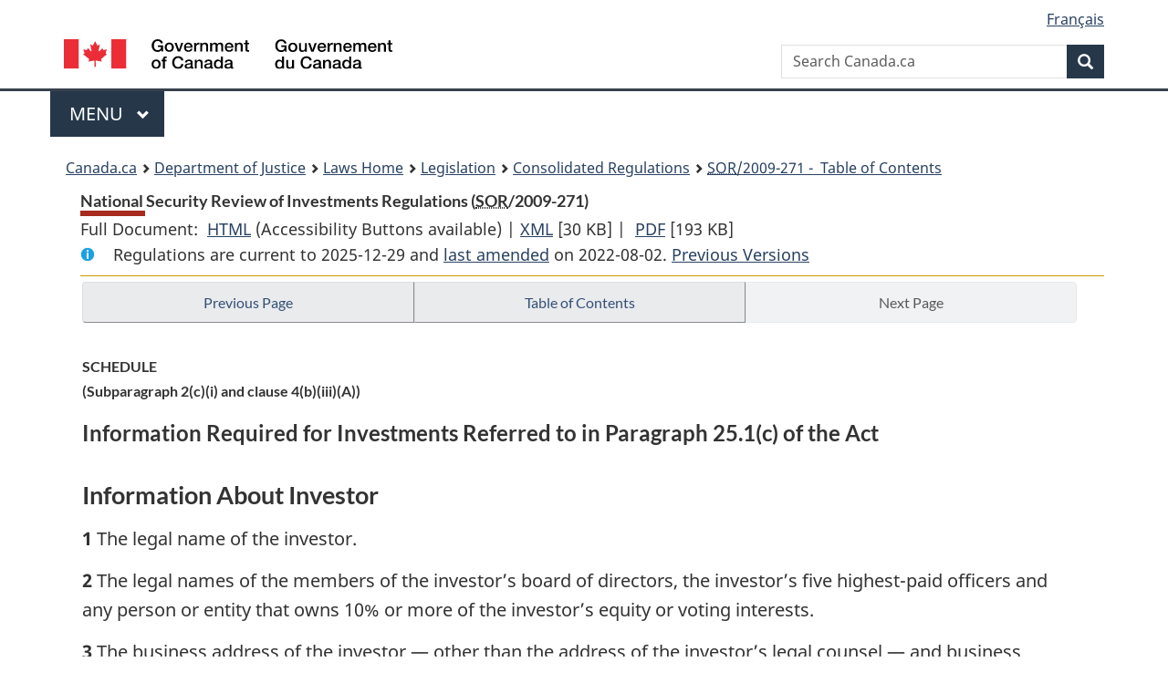

--- FILE ---
content_type: text/html
request_url: https://laws-lois.justice.gc.ca/eng/regulations/sor-2009-271/page-2.html
body_size: 25785
content:
<!DOCTYPE html>
<html class="no-js" lang="en" dir="ltr">
<head>
<meta charset="utf-8">
<meta property="dcterms:accessRights" content="2"/>
<meta property="dcterms:service" content="JUS-Laws_Lois"/>
<meta content="width=device-width,initial-scale=1" name="viewport">
<meta name="dcterms.language" title="ISO639-2" content="eng">
<link href="/canada/themes-dist/GCWeb/assets/favicon.ico" rel="icon" type="image/x-icon">
<link rel="stylesheet" href="/canada/themes-dist/GCWeb/css/theme.min.css">
<link rel="stylesheet" type="text/css" href="/css/browse.css">
<link rel="stylesheet" type="text/css" href="/css/lawContent.css">
<link rel="stylesheet" type="text/css" href="/css/commonView.css">
<script src="//assets.adobedtm.com/be5dfd287373/bb72b7edd313/launch-e34f760eaec8.min.js"></script>
<link rel="stylesheet" href="/js/jquery-ui.css" />
<title>National Security Review of Investments Regulations</title>
<meta content="width=device-width, initial-scale=1" name="viewport" />
<!-- Meta data -->
<meta name="description" content="Federal laws of Canada" />
<meta name="dcterms.title" content="Consolidated federal laws of Canada, National Security Review of Investments Regulations" />
<meta name="dcterms.creator" title="Department of Justice" content="Legislative Services Branch" />
<meta name="dcterms.issued" title="W3CDTF" content="2022-08-02" />
<meta name="dcterms.modified" title="W3CDTF" content="2022-08-02" />
<meta name="dcterms.subject" title="scheme" content="Consolidated federal laws of Canada, National Security Review of Investments Regulations" />
<meta name="dcterms.language" title="ISO639-2" content="eng" />
<link href="https://fonts.googleapis.com/css?family=Montserrat" rel="stylesheet">
</head>
<body vocab="http://schema.org/" typeof="webPage">
<nav>
	<ul id="wb-tphp" class="wb-init wb-disable-inited">
		<li class="wb-slc"><a class="wb-sl" href="#wb-cont">Skip to main content</a></li>
		<li class="wb-slc"><a class="wb-sl" href="#wb-info">Skip to "About government"</a></li>
		<li class="wb-slc"><a class="wb-sl" rel="alternate" href="?wbdisable=true">Switch to basic HTML version</a></li>
	</ul>
</nav>

<header> 
	<div id="wb-bnr" class="container">
		<section id="wb-lng" class="text-right">
			<h2 class="wb-inv">Language selection</h2>
			<ul class="list-inline margin-bottom-none">
				<li><a href="/scripts/changelanguage.asp" lang="fr">Fran&ccedil;ais</a></li>
			</ul>
		</section>
		<div class="row">
			<div class="brand col-xs-5 col-md-4">
				<a href="https://www.canada.ca/en.html" rel="external"><img src="/canada/themes-dist/GCWeb/assets/sig-blk-en.svg" alt="Government of Canada" property="logo"></a>
			</div>
			<section id="wb-srch" class="col-lg-8 text-right">
				<h2>Search</h2>
				<form action="https://www.canada.ca/en/sr/srb.html" method="get" name="cse-search-box" role="search" class="form-inline ng-pristine ng-valid">
					<div class="form-group">
						<label for="wb-srch-q" class="wb-inv">Search Canada.ca</label>
						<input name="cdn" value="canada" type="hidden">
						<input name="st" value="s" type="hidden">
						<input name="num" value="10" type="hidden">
						<input name="langs" value="en" type="hidden">
						<input name="st1rt" value="1" type="hidden">
						<input name="s5bm3ts21rch" value="x" type="hidden">
						<input id="wb-srch-q" list="wb-srch-q-ac" class="wb-srch-q form-control" name="q" type="search" value="" size="34" maxlength="170" placeholder="Search Canada.ca">
						<input type="hidden" name="_charset_" value="UTF-8">
						<datalist id="wb-srch-q-ac"> </datalist>
					</div>
					<div class="form-group submit">
						<button type="submit" id="wb-srch-sub" class="btn btn-primary btn-small" name="wb-srch-sub"><span class="glyphicon-search glyphicon"></span><span class="wb-inv">Search</span></button>
					</div>
				</form>
			</section>
		</div>
	</div>
<nav id="wb-cont-menu" class="gcweb-v2 gcweb-menu" typeof="SiteNavigationElement">
	<div class="container">
		<h2 class="wb-inv">Menu</h2>
		<button type="button" aria-haspopup="true" aria-expanded="false"><span class="wb-inv">Main </span>Menu <span class="expicon glyphicon glyphicon-chevron-down"></span></button>
		<ul role="menu" aria-orientation="vertical" data-ajax-replace="https://www.canada.ca/content/dam/canada/sitemenu/sitemenu-v2-en.html">
			<li role="presentation"><a role="menuitem" tabindex="-1" href="https://www.canada.ca/en/services/jobs.html">Jobs and the workplace</a></li>
			<li role="presentation"><a role="menuitem" tabindex="-1" href="https://www.canada.ca/en/services/immigration-citizenship.html">Immigration and citizenship</a></li>
			<li role="presentation"><a role="menuitem" tabindex="-1" href="https://travel.gc.ca/">Travel and tourism</a></li>
			<li role="presentation"><a role="menuitem" tabindex="-1" href="https://www.canada.ca/en/services/business.html">Business and industry</a></li>
			<li role="presentation"><a role="menuitem" tabindex="-1" href="https://www.canada.ca/en/services/benefits.html">Benefits</a></li>
			<li role="presentation"><a role="menuitem" tabindex="-1" href="https://www.canada.ca/en/services/health.html">Health</a></li>
			<li role="presentation"><a role="menuitem" tabindex="-1" href="https://www.canada.ca/en/services/taxes.html">Taxes</a></li>
			<li role="presentation"><a role="menuitem" tabindex="-1" href="https://www.canada.ca/en/services/environment.html">Environment and natural resources</a></li>
			<li role="presentation"><a role="menuitem" tabindex="-1" href="https://www.canada.ca/en/services/defence.html">National security and defence</a></li>
			<li role="presentation"><a role="menuitem" tabindex="-1" href="https://www.canada.ca/en/services/culture.html">Culture, history and sport</a></li>
			<li role="presentation"><a role="menuitem" tabindex="-1" href="https://www.canada.ca/en/services/policing.html">Policing, justice and emergencies</a></li>
			<li role="presentation"><a role="menuitem" tabindex="-1" href="https://www.canada.ca/en/services/transport.html">Transport and infrastructure</a></li>
			<li role="presentation"><a role="menuitem" tabindex="-1" href="http://international.gc.ca/world-monde/index.aspx?lang=eng">Canada and the world</a></li>
			<li role="presentation"><a role="menuitem" tabindex="-1" href="https://www.canada.ca/en/services/finance.html">Money and finances</a></li>
			<li role="presentation"><a role="menuitem" tabindex="-1" href="https://www.canada.ca/en/services/science.html">Science and innovation</a></li>
		</ul>
	</div>
</nav>
<nav id="wb-bc" property="breadcrumb"><h2>You are here:</h2><div class="container"><ol class="breadcrumb"><li><a href="https://www.canada.ca/en.html">Canada.ca</a></li><li><a href="https://www.justice.gc.ca/eng/index.html">Department of Justice</a></li><li><a href="/eng">Laws Home</a></li><li><a href="/eng/laws-index.html">Legislation</a></li><li><a href="/eng/regulations/">Consolidated Regulations</a></li><li><a href="/eng/regulations/SOR-2009-271/index.html"><abbr title='Statutory Orders and Regulations'>SOR</abbr>/2009-271 - &#x00A0;Table of Contents</a></li></ol></div></nav>
</header>
<main property="mainContentOfPage" typeof="WebPageElement">
<div class="container">
<!-- MAIN CONT DIV START --><div class='legisHeader'><header><h1 id='wb-cont' class='HeadTitle'>National Security Review of Investments Regulations&#x00A0;(<abbr title='Statutory Orders and Regulations'>SOR</abbr>/2009-271)</h1><div id='printAll'><p id='FullDoc'>Full Document: &nbsp;</p><ul><li><a href='FullText.html'>HTML<span class='wb-invisible'>Full Document: National Security Review of Investments Regulations</span></a>&nbsp;(Accessibility Buttons available) |&nbsp;</li><li><a href='/eng/XML/SOR-2009-271.xml'>XML<span class='wb-invisible'>Full Document: National Security Review of Investments Regulations</span></a> <span class='fileSize'>[30 KB]</span>&nbsp;|&nbsp;</li> <li><a href='/PDF/SOR-2009-271.pdf'>PDF<span class='wb-invisible'>Full Document: National Security Review of Investments Regulations</span></a> <span class='fileSize'>[193 KB]</span></li></ul></div><div class='info'><p id='assentedDate'>Regulations are current to 2025-12-29  and <a href='index.html#hist'>last amended</a> on 2022-08-02. <a href='PITIndex.html'>Previous Versions</a></p></div></header><div class='lineSeparator goldLineTop'></div></div><div class='docContents' id='docCont'>
<nav><div class="btn-group btn-group-justified"><a rel="prev" class="btn btn-default" role="button" href="page-1.html#docCont" >Previous Page</a><a id="right-panel-trigger" class="overlay-lnk btn btn-default" role="button" href="index.html" aria-controls="right-panel">Table of Contents</a><a rel="next" href="#" class="btn btn-default disabled" >Next Page</a></div></nav><div class="wb-txthl">
<section>
<section><div class="Schedule" id="1373291"><header><h2 class="scheduleLabel" id="h-1373292"><span class="scheduleLabel">SCHEDULE</span><span class="OriginatingRef">(Subparagraph 2(c)(i) and clause 4(b)(iii)(A))</span><span class="scheduleTitleText">Information Required for Investments Referred to in Paragraph 25.1(c) of the Act</span><br></h2></header><h3 class="SchedHeadL1"><span class="HTitleText1">Information About Investor</span></h3><ul class="ProvisionList"><li><p class="Section" id="1373295"><strong>1</strong> The legal name of the investor.</p></li><li><p class="Section" id="1373296"><strong>2</strong> The legal names of the members of the investor’s board of directors, the investor’s five highest-paid officers and any person or entity that owns 10% or more of the investor’s equity or voting interests.</p></li><li><p class="Section" id="1373297"><strong>3</strong> The business address of the investor — other than the address of the investor’s legal counsel — and business address of any person or entity mentioned in item 2, as well as the local mailing address of any individual mentioned in that item, excluding in each case any address that is a post office box.</p></li><li><p class="Section" id="1373298"><strong>4</strong> The telephone number and email address of the investor and of any person or entity mentioned in item 2 and, in the case of an individual, their date of birth.</p></li><li><p class="Section" id="1373299"><strong>5</strong> The legal name and address of the investor’s ultimate controller, if any, and the manner in which control is exercised.</p></li><li><p class="Section" id="1373300"><strong>6</strong> A description of the business activities carried on by the investor and by its ultimate controller, if any.</p></li><li><p class="Section" id="1373301"><strong>7</strong> An indication of whether, prior to the implementation of the investment, the investor, a subsidiary of the investor, a member of the investor’s board of directors, the investor’s five highest-paid officers or any person or entity that owns 10% or more of the investor’s equity or voting interests owns or owned any equity or voting interests in the entity referred to in paragraph 25.1(c) of the Act.</p></li><li><p class="Section" id="1373302"><strong>8</strong> An indication of whether the investor has the power to appoint members to the board of directors of the entity referred to in paragraph 25.1(c) of the Act and, if so, the total number of members the investor may appoint.</p></li><li><p class="Section" id="1373303"><strong>9</strong> An indication of whether the investor has the power to appoint the chief executive officer or other senior management officers of the entity referred to in paragraph 25.1(c) of the Act.</p></li><li><p class="Section" id="1373304"><strong>10</strong> An indication of whether the investor has authority under the law or instruments governing the entity referred to in paragraph 25.1(c) of the Act to direct its strategic or operational decision-making.</p></li><li><p class="Section" id="1373305"><strong>11</strong> The country of origin of the investor’s ultimate controller, if any.</p></li><li><p class="Section" id="1373306"><strong>12</strong> An indication of whether a foreign state has a direct or indirect ownership interest in the investor and, if so, the name of the state and the nature and extent of its interest in the investor.</p></li><li><p class="Section" id="1373307"><strong>13</strong> An indication of whether a foreign state owns a third or more of the investor’s voting interests, and no other party has a controlling interest.</p></li><li><p class="Section" id="1373308"><strong>14</strong> If a foreign state has an ownership interest or voting interests in the investor, an indication of whether a special veto or other decision-making right is attached to that interest.</p></li><li><p class="Section" id="1373309"><strong>15</strong> An indication of whether a foreign state has the power to appoint members to the investor’s board of directors and, if so, the number of members the state has appointed and the total number they may appoint.</p></li><li><p class="Section" id="1373310"><strong>16</strong> An indication of whether a foreign state has the power to appoint the investor’s chief executive officer or other senior management officers.</p></li><li><p class="Section" id="1373311"><strong>17</strong> An indication of whether a foreign state has authority under the law or instruments governing the investor to direct its strategic or operational decision-making.</p></li></ul><h3 class="SchedHeadL1"><span class="HTitleText1">Information About Vendor</span></h3><ul class="ProvisionList"><li><p class="Section" id="1373313"><strong>18</strong> The legal name of the vendor and the legal name of the vendor’s ultimate controller, if any.</p></li></ul><h3 class="SchedHeadL1"><span class="HTitleText1">Information About Investment</span></h3><ul class="ProvisionList"><li><p class="Section" id="1373315"><strong>19</strong> An indication of whether the investment is either an acquisition, in whole or in part, or the establishment of an entity, carrying on all or any part of its operations in Canada as set out in paragraph 25.1(c) of the Act.</p></li><li><p class="Section" id="1373316"><strong>20</strong> In the case of an acquisition of an entity, in whole or in part,</p><ul class="ProvisionList"><li><p class="Paragraph" id="1373317"><span class="lawlabel">(a)</span> a description of the acquisition, including a description of the assets, ownership interests or rights being acquired;</p></li><li><p class="Paragraph" id="1373318"><span class="lawlabel">(b)</span> a copy of the agreement of purchase and sale or, if not available, a description of the principal terms and conditions of the investment; and</p></li><li><p class="Paragraph" id="1373319"><span class="lawlabel">(c)</span> the consideration payable for the acquisition of the entity.</p></li></ul></li><li><p class="Section" id="1373320"><strong>21</strong> In the case of the establishment of an entity,</p><ul class="ProvisionList"><li><p class="Paragraph" id="1373321"><span class="lawlabel">(a)</span> the nature of the investor’s ownership interest;</p></li><li><p class="Paragraph" id="1373322"><span class="lawlabel">(b)</span> a brief description of its operations;</p></li><li><p class="Paragraph" id="1373323"><span class="lawlabel">(c)</span> the projected number of persons to be employed in Canada in connection with the entity at the end of the second full year of operation;</p></li><li><p class="Paragraph" id="1373324"><span class="lawlabel">(d)</span> the projected total amount to be invested in the entity in Canada during the first two full years of operation; and</p></li><li><p class="Paragraph" id="1373325"><span class="lawlabel">(e)</span> the projected level of sales or revenue, if any, of the entity in Canada during the second full year of operation.</p></li></ul></li><li><p class="Section" id="1373326"><strong>22</strong> The sources of funding for the investment.</p></li><li><p class="Section" id="1373327"><strong>23</strong> The date of implementation of the investment.</p></li></ul><h3 class="SchedHeadL1"><span class="HTitleText1">Information About Entity</span></h3><ul class="ProvisionList"><li><p class="Section" id="1373329"><strong>24</strong> The legal name of the entity, if applicable.</p></li><li><p class="Section" id="1373330"><strong>25</strong> The business address of the entity, if applicable.</p></li><li><p class="Section" id="1373331"><strong>26</strong> A brief description of the operations that are or will be carried on by the entity, including a description of the products that are or will be manufactured, sold or exported, as well as the services that are or will be provided by the entity and the codes that are assigned to the products and services by the <cite class="XRefExternal">North American Industry Classification System (NAICS) Canada 2017</cite>, published by the Minister responsible for Statistics Canada, as amended from time to time.</p></li></ul><div class="HistoricalNote"><ul class="HistoricalNote"><li class="HistoricalNoteSubItem"><a href="#1353929-1373333" class="wb-lbx" data-ajax-after="1353929-1373333.html">SOR/2022-124, s. 3</a></li></ul></div></div></section>
</section></div>
</div> <!--END OF DocContents -->
<section id="right-panel" class="wb-overlay modal-content overlay-def wb-panel-l"><header class="modal-header"><h2 class="modal-title">Table of Contents</h2></header><div class="modal-body"><nav>
<ul class="TocIndent">
<li><a title="Page 1" href="page-1.html">
National Security Review of Investments Regulations</a><ul class="TocIndent"><li><span class='sectionRange'>1 - </span><a href="page-1.html#h-750846"><span class="HTitleText1">Interpretation</span></a>
</li>
<li><span class='sectionRange'>2 - </span><a href="page-1.html#h-750849"><span class="HTitleText1">Prescribed Periods</span></a>
</li>
<li><span class='sectionRange'>7 - </span><a href="page-1.html#h-750876"><span class="HTitleText1">Prescribed Investigative Bodies and Classes of Investigative Bodies</span></a>
</li>
<li><span class='sectionRange'>8 - </span><a href="page-1.html#h-750901"><span class="HTitleText1">Transitional Provisions</span></a>
</li>
<li><span class='sectionRange'>9 - </span><a href="page-1.html#h-750913"><span class="HTitleText1">Coming into Force</span></a>
</li>
<li><a href="page-2.html#h-1373292"><span class="scheduleLabel">SCHEDULE</span> <span class="scheduleTitleText"> - Information Required for Investments Referred to in Paragraph 25.1(c) of the Act</span></a>
</li></ul>
</li></ul>

</nav>

</div></section>
<div class="lineSeparator">&nbsp;</div><nav><div class="btn-group btn-group-justified"><a rel="prev" class="btn btn-default" role="button" href="page-1.html#docCont" >Previous Page</a><a rel="next" href="#" class="btn btn-default disabled" >Next Page</a></div></nav><form class='form-inline goToSection' action='/scripts/gotopage.asp' method='post'><div class='nextPreviousBtnAlign selectTop'><label class='wb-invisible' for='pageSelect'>Select page</label><select id='pageSelect' title='Select page' name='selectPage' class='navSelect'><option value='index'>Table of Contents</option><option value='page-1'>1         ... 9</option><option value='page-2' selected='selected'>SCHEDULE : Information Required for Investments Referred to in Paragraph 25.1(c) of the Act</option><option value='hist'>Previous Amendments</option></select><input class="button-accent" type='submit' value='Go to page' /><input type='hidden' name='folder' value='SOR-2009-271'/><input type='hidden' name='type' value='regulations' /><input type='hidden' name='language' value='eng'/></div></form>
<!-- MAIN CONT DIV END --></div>
<section class="pagedetails container">
    <h2 class="wb-inv">Page Details</h2>   
        <dl id="wb-dtmd">
    <dt>Date modified: </dt>
    <dd><time property="dateModified">﻿2026-01-27</time></dd>
</dl>
</section>
<script src="https://ajax.googleapis.com/ajax/libs/jquery/2.2.4/jquery.js"></script>
<script src="/canada/themes-dist/wet-boew/js/wet-boew.min.js"></script>
<script src="/canada/themes-dist/GCWeb/js/theme.min.js"></script>
</main>
<footer id="wb-info">
	<div class="gc-contextual" style="background: #f5f5f5 !important; color: #222222ff">
		<div class="container">
			<nav class="wb-navcurr pb-4 pt-4">
				<h3 class="mt-4">Justice Laws Website</h3>
				<ul class="list-unstyled colcount-sm-2 colcount-md-3">
					<li><a style="color: #222222ff" href="/eng/const-index.html">Constitutional Documents</a></li>
					<li><a style="color: #222222ff" href="/eng/res-index.html">Related Resources</a></li>
					<li><a style="color: #222222ff" href="/eng/laws-index.html/">Consolidated Acts and Regulations</a></li>
					<li><a style="color: #222222ff" href="/Search/Search.aspx">Search</a></li>
					<li><a style="color: #222222ff" href="/eng/help-index.html/">Help</a></li>
				</ul>
			</nav>
		</div>
	</div>
	
	<div class="gc-contextual">
		<div class="container">
			<nav class="wb-navcurr pb-4 pt-4">
				<h3 class="mt-4">Department of Justice Canada</h3>
				<ul class="list-unstyled colcount-sm-2 colcount-md-3">
					<li><a href="https://www.justice.gc.ca/eng/fl-df/index.html">Family Law</a></li>
					<li><a href="https://www.justice.gc.ca/eng/cj-jp/index.html">Criminal Justice</a></li>
					<li><a href="https://www.justice.gc.ca/eng/fund-fina/index.html">Funding</a></li>
					<li><a href="https://www.justice.gc.ca/eng/csj-sjc/index.html">Canada's System of Justice</a></li>
					<li><a href="https://laws-lois.justice.gc.ca/eng/" rel="external">Laws</a></li>
				</ul>
			</nav>
		</div>
	</div>
	<div class="landscape">
		<div class="container">
			<nav class="wb-navcurr pb-3 pt-4">
				<h3 class="mt-3">Government of Canada</h3>
				<ul class="list-unstyled colcount-sm-2 colcount-md-3">
					<li><a href="https://www.canada.ca/en/contact.html" rel="external">All contacts</a></li>
					<li><a href="https://www.canada.ca/en/government/dept.html" rel="external">Departments and agencies</a></li>
					<li><a href="https://www.canada.ca/en/government/system.html" rel="external">About government</a></li>
				</ul>
				
				<h4><span class="wb-inv">Themes and topics</span></h4>
				<ul class="list-unstyled colcount-sm-2 colcount-md-3">
					<li><a href="https://www.canada.ca/en/services/jobs.html" rel="external">Jobs</a></li>
					<li><a href="https://www.canada.ca/en/services/immigration-citizenship.html" rel="external">Immigration and citizenship</a></li>
					<li><a href="https://travel.gc.ca/" rel="external">Travel and tourism</a></li>
					<li><a href="https://www.canada.ca/en/services/business.html" rel="external">Business</a></li>
					<li><a href="https://www.canada.ca/en/services/benefits.html" rel="external">Benefits</a></li>
					<li><a href="https://www.canada.ca/en/services/health.html" rel="external">Health</a></li>
					<li><a href="https://www.canada.ca/en/services/taxes.html" rel="external">Taxes</a></li>
					<li><a href="https://www.canada.ca/en/services/environment.html" rel="external">Environment and natural resources</a></li>
					<li><a href="https://www.canada.ca/en/services/defence.html" rel="external">National security and defence</a></li>
					<li><a href="https://www.canada.ca/en/services/culture.html" rel="external">Culture, history and sport</a></li>
					<li><a href="https://www.canada.ca/en/services/policing.html" rel="external">Policing, justice and emergencies</a></li>
					<li><a href="https://www.canada.ca/en/services/transport.html" rel="external">Transport and infrastructure</a></li>
					<li><a href="https://international.gc.ca/world-monde/index.aspx?lang=eng" rel="external">Canada and the world</a></li>
					<li><a href="https://www.canada.ca/en/services/finance.html" rel="external">Money and finance</a></li>
					<li><a href="https://www.canada.ca/en/services/science.html" rel="external">Science and innovation</a></li>
					<li><a href="https://www.canada.ca/en/services/indigenous-peoples.html" rel="external">Indigenous peoples</a></li>
					<li><a href="https://www.canada.ca/en/services/veterans.html" rel="external">Veterans and military</a></li>
					<li><a href="https://www.canada.ca/en/services/youth.html" rel="external">Youth</a></li>
				</ul>
			</nav>
		</div>
	</div>
	<div class="brand">
		<div class="container">
			<div class="row">
				<nav class="col-md-9 col-lg-10 ftr-urlt-lnk pb-0">
					<ul>
						<li><a href="https://www.canada.ca/en/social.html" rel="external">Social media</a></li>
						<li><a href="https://www.canada.ca/en/mobile.html" rel="external">Mobile applications</a></li>
						<li><a href="https://www.canada.ca/en/government/about.html" rel="external">About Canada.ca</a></li>
						<li><a href="https://www.canada.ca/en/transparency/terms.html" rel="external">Terms and conditions</a></li>
						<li><a href="https://www.canada.ca/en/transparency/privacy.html" rel="external">Privacy</a></li>
					</ul>
				</nav>
				<div class="col-xs-6 visible-sm visible-xs tofpg">
					<a href="#wb-cont">Top of Page <span class="glyphicon glyphicon-chevron-up"></span></a>
				</div>
				<div class="col-xs-6 col-md-3 col-lg-2 text-right">
					<img src="https://wet-boew.github.io/themes-dist/GCWeb/GCWeb/assets/wmms-blk.svg" alt="Symbol of the Government of Canada">
				</div>
			</div>
		</div>
	</div>
</footer>
<!-- ELAPSE -->
<!-- Do not remove - this Adobe Analytics tag - STARTS --> 	
<script>_satellite.pageBottom();</script>
<!-- Do not remove - this Adobe Analytics tag - STARTS -->
<script src="/js/tocCheckjs.js"></script>
</body>
</html>


--- FILE ---
content_type: text/html
request_url: https://laws-lois.justice.gc.ca/eng/regulations/sor-2009-271/1353929-1373333.html
body_size: 462
content:
<section id ="1353929-1373333" class="mfp-hide modal-dialog modal-content overlay-def"><header class="modal-header"><h2 class="modal-title">SOR/2022-124, s. 3</h2></header><div class="modal-body"><p class="Section amending" id="1353929"><strong><a class="sectionLabel" id="s-3"><span class="sectionLabel">3</span></a></strong> The Regulations are amended by adding, after section 9, the schedule set out in the schedule to these Regulations.</p></div></section>